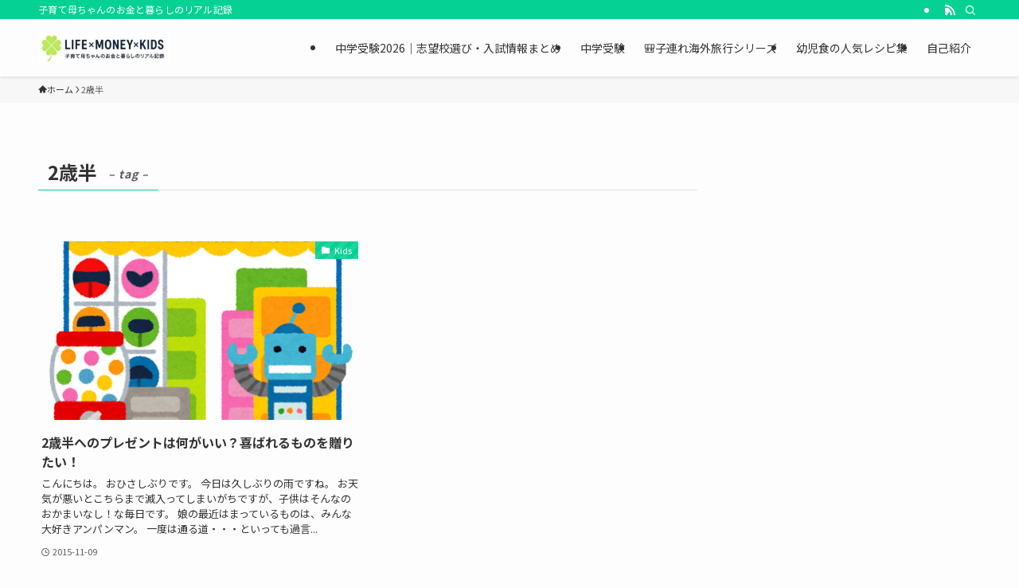

--- FILE ---
content_type: text/html; charset=utf-8
request_url: https://www.google.com/recaptcha/api2/aframe
body_size: 265
content:
<!DOCTYPE HTML><html><head><meta http-equiv="content-type" content="text/html; charset=UTF-8"></head><body><script nonce="UEOnEEKelIPpR0o5_0I11w">/** Anti-fraud and anti-abuse applications only. See google.com/recaptcha */ try{var clients={'sodar':'https://pagead2.googlesyndication.com/pagead/sodar?'};window.addEventListener("message",function(a){try{if(a.source===window.parent){var b=JSON.parse(a.data);var c=clients[b['id']];if(c){var d=document.createElement('img');d.src=c+b['params']+'&rc='+(localStorage.getItem("rc::a")?sessionStorage.getItem("rc::b"):"");window.document.body.appendChild(d);sessionStorage.setItem("rc::e",parseInt(sessionStorage.getItem("rc::e")||0)+1);localStorage.setItem("rc::h",'1769812218244');}}}catch(b){}});window.parent.postMessage("_grecaptcha_ready", "*");}catch(b){}</script></body></html>

--- FILE ---
content_type: application/javascript; charset=utf-8
request_url: https://fundingchoicesmessages.google.com/f/AGSKWxUonqLn-YO8gwD3lTN9TxpbjuUgJfwdmYIMzxk_O2VF-p-jFw-hpI7gsyzn3eyaq4wzXJKtWzhWGaLcEYd5ezJbEjTWfhDhb0W2TExGh43clgv5xKOEo49nyS8fiHRvQfiGHIBVH7U0cNgeN87E9Mn5IbRhSLzi8OOWY3BG-L8nFpr6Fc6j7NamfiLg/_/popup2.js/getadds./google_ad_/adcgi?/inc_ads.
body_size: -1286
content:
window['e50b2841-4b52-4034-87c3-01a1457bc14d'] = true;

--- FILE ---
content_type: application/javascript; charset=utf-8
request_url: https://fundingchoicesmessages.google.com/f/AGSKWxWM8Me5dJhwg6NJwEtoBMZKiL8dIQDWD-_RNWP5jwvMbaX8yv2rg-Dj_McR2VFo4s1uDCNVbOeqzPVsH6cMshvgjRKU1fgvIhxObaTrTTpPJzvQntyQu7-62CqaYTkhUHQdjXnFYg==?fccs=W251bGwsbnVsbCxudWxsLG51bGwsbnVsbCxudWxsLFsxNzY5ODEyMjE3LDk3NTAwMDAwMF0sbnVsbCxudWxsLG51bGwsW251bGwsWzcsNl0sbnVsbCxudWxsLG51bGwsbnVsbCxudWxsLG51bGwsbnVsbCxudWxsLG51bGwsMV0sImh0dHA6Ly9rZWlraS1hbG9oYS5jb20vdGFnLzIlRTYlQUQlQjMlRTUlOEQlOEEvIixudWxsLFtbOCwiRmYwUkdIVHVuOEkiXSxbOSwiZW4tVVMiXSxbMTYsIlsxLDEsMV0iXSxbMTksIjIiXSxbMTcsIlswXSJdLFsyNCwiIl0sWzI5LCJmYWxzZSJdXV0
body_size: 127
content:
if (typeof __googlefc.fcKernelManager.run === 'function') {"use strict";this.default_ContributorServingResponseClientJs=this.default_ContributorServingResponseClientJs||{};(function(_){var window=this;
try{
var rp=function(a){this.A=_.t(a)};_.u(rp,_.J);var sp=function(a){this.A=_.t(a)};_.u(sp,_.J);sp.prototype.getWhitelistStatus=function(){return _.F(this,2)};var tp=function(a){this.A=_.t(a)};_.u(tp,_.J);var up=_.ed(tp),vp=function(a,b,c){this.B=a;this.j=_.A(b,rp,1);this.l=_.A(b,_.Qk,3);this.F=_.A(b,sp,4);a=this.B.location.hostname;this.D=_.Fg(this.j,2)&&_.O(this.j,2)!==""?_.O(this.j,2):a;a=new _.Qg(_.Rk(this.l));this.C=new _.eh(_.q.document,this.D,a);this.console=null;this.o=new _.np(this.B,c,a)};
vp.prototype.run=function(){if(_.O(this.j,3)){var a=this.C,b=_.O(this.j,3),c=_.gh(a),d=new _.Wg;b=_.hg(d,1,b);c=_.C(c,1,b);_.kh(a,c)}else _.hh(this.C,"FCNEC");_.pp(this.o,_.A(this.l,_.De,1),this.l.getDefaultConsentRevocationText(),this.l.getDefaultConsentRevocationCloseText(),this.l.getDefaultConsentRevocationAttestationText(),this.D);_.qp(this.o,_.F(this.F,1),this.F.getWhitelistStatus());var e;a=(e=this.B.googlefc)==null?void 0:e.__executeManualDeployment;a!==void 0&&typeof a==="function"&&_.Uo(this.o.G,
"manualDeploymentApi")};var wp=function(){};wp.prototype.run=function(a,b,c){var d;return _.v(function(e){d=up(b);(new vp(a,d,c)).run();return e.return({})})};_.Uk(7,new wp);
}catch(e){_._DumpException(e)}
}).call(this,this.default_ContributorServingResponseClientJs);
// Google Inc.

//# sourceURL=/_/mss/boq-content-ads-contributor/_/js/k=boq-content-ads-contributor.ContributorServingResponseClientJs.en_US.Ff0RGHTun8I.es5.O/d=1/exm=ad_blocking_detection_executable,kernel_loader,loader_js_executable/ed=1/rs=AJlcJMwj_NGSDs7Ec5ZJCmcGmg-e8qljdw/m=cookie_refresh_executable
__googlefc.fcKernelManager.run('\x5b\x5b\x5b7,\x22\x5b\x5bnull,\\\x22keiki-aloha.com\\\x22,\\\x22AKsRol_SbeIN-7gNZOc-L0qc9kS8PMclhQ2Fr0ObhZXX5vAf3EM9F6TxEYYiP-c1xUGgTwAL-0_AoDzAZPAYR6TSWttv9kCFcxsTk1xxv-MHQJ95adIv6KZiIOjErBUoDlNi-D_BGcqPNuGG0fdrQMoQ-8VB2RM-wg\\\\u003d\\\\u003d\\\x22\x5d,null,\x5b\x5bnull,null,null,\\\x22https:\/\/fundingchoicesmessages.google.com\/f\/AGSKWxWewOVlHCKdeUHACL8DmYBG1c5tJ-_58f5C6Tm0InkLbbYD60gnmiOjaj0hSgkW8xUoZwTwl1C_ysu4vD-Gb36kueJJ1YsX9gNfMJna5v_M02LacIzMcD3vVKU8XzqZZcD_S6df2Q\\\\u003d\\\\u003d\\\x22\x5d,null,null,\x5bnull,null,null,\\\x22https:\/\/fundingchoicesmessages.google.com\/el\/AGSKWxVJNrimXoZjqmSb755q3ZOd1F5bb9xAh2J9TzrEnFb3oSI0jmbFRjz6sUdkiBXo57wjb5JnJEQPGQWWqDQ3MC5Szb9yvWmSE5Y_dQk6Jp2ySntVSb_WZrw0eCu74boN5SVQOKDR0Q\\\\u003d\\\\u003d\\\x22\x5d,null,\x5bnull,\x5b7,6\x5d,null,null,null,null,null,null,null,null,null,1\x5d\x5d,\x5b3,1\x5d\x5d\x22\x5d\x5d,\x5bnull,null,null,\x22https:\/\/fundingchoicesmessages.google.com\/f\/AGSKWxWhgcvvCrW9s384YrlpL1tGGrjRw3tBOJlYMd1injzmhp-fq1u3d2usQJ9gsxqMm2MBpWUx-6qjGRivL9TM6kWdlqwQhr3Tt3SmodZXNbLzq-lYdVajNP4G9GqkWaL6f29FnicoAA\\u003d\\u003d\x22\x5d\x5d');}